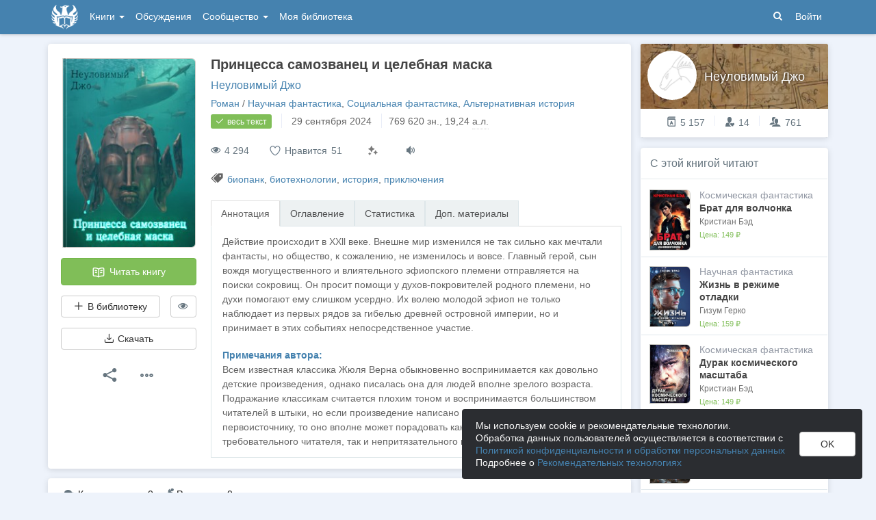

--- FILE ---
content_type: text/html; charset=utf-8
request_url: https://author.today/work/306755
body_size: 24200
content:

<!DOCTYPE html>
<html lang="ru">
<head>
    <meta http-equiv="content-type" content="text/html; charset=utf-8" />
<meta http-equiv="X-UA-Compatible" content="IE=edge" />
<meta http-equiv="cleartype" content="on" />
    <meta name="viewport" content="width=970" />
    <meta name="MobileOptimized" content="970" />

<link rel="apple-touch-icon" sizes="57x57" href="https://author.today/dist/favicons/apple-touch-icon-57x57.png?v=5A5932gWQQ" />
<link rel="apple-touch-icon" sizes="60x60" href="https://author.today/dist/favicons/apple-touch-icon-60x60.png?v=5A5932gWQQ" />
<link rel="apple-touch-icon" sizes="72x72" href="https://author.today/dist/favicons/apple-touch-icon-72x72.png?v=5A5932gWQQ" />
<link rel="apple-touch-icon" sizes="76x76" href="https://author.today/dist/favicons/apple-touch-icon-76x76.png?v=5A5932gWQQ" />
<link rel="apple-touch-icon" sizes="114x114" href="https://author.today/dist/favicons/apple-touch-icon-114x114.png?v=5A5932gWQQ" />
<link rel="apple-touch-icon" sizes="120x120" href="https://author.today/dist/favicons/apple-touch-icon-120x120.png?v=5A5932gWQQ" />
<link rel="apple-touch-icon" sizes="144x144" href="https://author.today/dist/favicons/apple-touch-icon-144x144.png?v=5A5932gWQQ" />
<link rel="apple-touch-icon" sizes="152x152" href="https://author.today/dist/favicons/apple-touch-icon-152x152.png?v=5A5932gWQQ" />
<link rel="apple-touch-icon" sizes="180x180" href="https://author.today/dist/favicons/apple-touch-icon-180x180.png?v=5A5932gWQQ" />
<link rel="icon" type="image/png" href="https://author.today/dist/favicons/favicon-32x32.png?v=5A5932gWQQ" sizes="32x32" />
<link rel="icon" type="image/png" href="https://author.today/dist/favicons/android-chrome-192x192.png?v=5A5932gWQQ" sizes="192x192" />
<link rel="icon" type="image/png" href="https://author.today/dist/favicons/favicon-96x96.png?v=5A5932gWQQ" sizes="96x96" />
<link rel="icon" type="image/png" href="https://author.today/dist/favicons/favicon-16x16.png?v=5A5932gWQQ" sizes="16x16" />
<link rel="manifest" href="https://author.today/manifest.json?v=fgCg5464gvA" crossorigin="use-credentials" />
<link rel="shortcut icon" href="https://author.today/favicon.ico?v=5A5932gWQQ" />
<meta name="msapplication-TileColor" content="#4582af" />
<meta name="msapplication-TileImage" content="https://author.today/dist/favicons/mstile-144x144.png?v=5A5932gWQQ" />
<meta name="msapplication-config" content="https://author.today/browserconfig.xml?v=5A5932gWQQ" />
<meta name="application-name" content="Author.Today" />
<meta name="theme-color" content="#ffffff" />
<meta name="apple-mobile-web-app-capable" content="yes">
<meta name="mobile-web-app-capable" content="yes">

<meta name="google-site-verification" content="Neu3v4KmOmptNPEzUGugYoFfK0ZjLDGVgiuGVvXk8g8" />
<meta name="yandex-verification" content="46659a60443d7e03" />
<meta name="w1-verification" content="155858942744" />
<meta property="fb:app_id" content="1715794658652502" />

<!-- WEB10 27.01.2026 7:30:10 -->

    <script type="text/javascript">(window.Image ? (new Image()) : document.createElement('img')).src = 'https://vk.ru/rtrg?p=VK-RTRG-120420-dQOLo';</script>

    <meta http-equiv="x-pjax-version" content="default-layout" />

    <title>Принцесса самозванец и целебная маска - Неуловимый Джо - читать книгу в онлайн-библиотеке / Опубликовано: 1 ноя. 2023 в 13:56</title>

    
    <link rel="image_src" href="https://cm.author.today/content/2023/11/01/d277db4d650b492a996594fdcaf5a9bb.jpg?format=webp">
    <meta property="og:type" content="book" />
    <meta property="og:image" content="https://cm.author.today/content/2023/11/01/d277db4d650b492a996594fdcaf5a9bb.jpg?format=webp" />
    <meta property="og:url" content="https://author.today/work/306755" />
    <meta property="og:title" content="Принцесса самозванец и целебная маска - Неуловимый Джо" />
    <meta property="og:site_name" content="Author.Today" />
    <meta property="og:description" content="Действие происходит в XXll веке. Внешне мир изменился не так сильно как мечтали фантасты, но общество, к сожалению, не изменилось и вовсе. Главный герой, сын вождя могущественного и влиятельного эфиопского племени отправляется на поиски сокровищ...." />
    <meta property="og:updated_time" content="2024-04-30T13:44:58.2600000Z" />
    <meta property="article:published_time" content="2024-04-30T13:44:58.2600000Z" />

    <meta name="description" content="Книга Принцесса самозванец и целебная маска, жанр: Научная фантастика, автор: Неуловимый Джо, опубликовано: 1 ноя. 2023 в 13:56. Читайте Принцесса самозванец и целебная маска в нашей онлайн библиотеке современной литературы с телефона или компьютера." />
    <link rel="canonical" href="https://author.today/work/306755" />
    <style>
        #chatra:not(.chatra--expanded) {
            visibility: hidden !important;
            opacity: 0 !important;
            pointer-events: none;
        }
    </style>

    <link id="dynamicCss" rel="fake" />
<script src="/distCommon/vendor/lazysizes/js/lazysizes.min.js" async></script>
<link href="/dist/css/slick?v=gRoGrwglYjZ4hGtH1z3Eww-Kl_uTaztpleDvVKiUZK81" rel="stylesheet"/>

<link href="/dist/css/custom?v=97yLYol1x__TBYrQSK_bGnPlNObH3_cosAlgiASeHR01" rel="stylesheet"/>

<link href="/dist/css/app?v=dYSABacEpLr9SHT_-wXaGXberKESqajmSXFHwYGvhRk1" rel="stylesheet"/>

<link href="/dist/css/photoswipe?v=bDj_Z4D7J4Oi16dqc8vU5TP1yhN3Ha7ggLrA8ISBE741" rel="stylesheet"/>

<link href="/dist/css/tippy?v=IvAhcT8F-Y4ez_nmUVgp5NSYofD_-F6fiOb_FgVEwek1" rel="stylesheet"/>


</head>
<body class="layout-fixed layout-boxed new-year-layout">
    




<header class="topnavbar-wrapper navbar-fixed-top  ">


    <div class="wrapper">
        <nav class="navbar topnavbar">
            <div class="navbar-header">
                    <a href="/" class="navbar-brand">
                        <div class="brand-logo">
                            <span class="brand-logo-img"></span>
                        </div>
                    </a>


            </div>
            <div id="navbar" class="navbar-collapse collapse">
                <ul class="nav navbar-nav ">
                    <li class="dropdown dropdown-list">
                        <a data-toggle="dropdown" data-hover="dropdown" data-close-others="true" href="javascript:;">
                            Книги <span class="caret"></span>
                        </a>
                        <div class="dropdown-menu works-dropdown">
                            <div class="row">
                                <div class="col-xs-4">
                                    <p class="text-uppercase text-muted pl-lg">
                                        <i class="icon-2-open-book icon-v-sub"></i> Электронные книги
                                    </p>
                                    <ul class="nav-list list-unstyled">
                                        <li>
                                            <a href="/work/genre/all/ebook?sorting=recent">
                                                <span><i class="icon-fire"></i> Новинки</span>
                                            </a>
                                        </li>
                                        <li>
                                            <a href="/work/discounts?format=ebook">
                                                <span><i class="icon-2-percent"></i> Скидки</span>
                                            </a>
                                        </li>
                                        <li>
                                            <a href="/work/recommended?format=ebook">
                                                <span><i class="icon-star"></i> Рекомендуемое</span>
                                            </a>
                                        </li>
                                        <li>
                                            <a href="/work/genre/all/ebook">
                                                <span>Все книги</span>
                                            </a>
                                        </li>
                                    </ul>
                                    <p class="text-uppercase text-muted pl-lg mt-lg">
                                        <i class="icon-2-headphones text-primary"></i> Аудиокниги
                                    </p>
                                    <ul class="nav-list list-unstyled">
                                        <li>
                                            <a href="/what-to-listen-to">
                                                <span>Что послушать?</span>
                                            </a>
                                        </li>
                                        <li>
                                            <a href="/work/genre/all/audiobook?sorting=recent">
                                                <span><i class="icon-fire"></i> Новинки</span>
                                            </a>
                                        </li>
                                        <li>
                                            <a href="/work/discounts?format=audiobook">
                                                <span><i class="icon-2-percent"></i> Скидки</span>
                                            </a>
                                        </li>
                                        <li>
                                            <a href="/work/genre/all/audiobook">
                                                <span>Все аудиокниги</span>
                                            </a>
                                        </li>
                                    </ul>
                                    <ul class="nav-list list-unstyled mt-lg">
                                        <li>
                                            <a href="/collections">
                                                <span><i class="icon-2-collection"></i> Подборки</span>
                                            </a>
                                        </li>
                                        <li>
                                            <a href="/u/at_collections/collections">
                                                <span>
                                                    <i class="icon-2-collection"></i>
                                                    Подборки АТ
                                                </span>
                                            </a>
                                        </li>
                                    </ul>
                                </div>
                                <div class="col-xs-8">
                                    <div class="pb pl-lg">
                                        <span class="text-uppercase text-muted ">Жанры</span>
                                        <span class="ml"><a href="/work/genres">полный список</a></span>
                                    </div>

                                    <ul class="nav-list nav-two-col list-unstyled">
                                        <li><a href="/work/genre/sci-fi"><span>Фантастика</span></a></li>
                                        <li><a href="/work/genre/fantasy"><span>Фэнтези</span></a></li>
                                        <li><a href="/work/genre/popadantsy"><span>Попаданцы</span></a></li>
                                        <li><a href="/work/genre/romance"><span>Любовные романы</span></a></li>
                                        <li><a href="/work/genre/sf-history"><span>Альтернативная история</span></a></li>
                                        <li><a href="/work/genre/litrpg"><span>ЛитРПГ</span></a></li>
                                        <li><a href="/work/genre/action"><span>Боевик</span></a></li>
                                        <li><a href="/work/genre/fanfiction"><span>Фанфик</span></a></li>
                                        <li><a href="/work/genre/detective"><span>Детектив</span></a></li>
                                        <li><a href="/work/genre/historical-fiction"><span>Историческая проза</span></a></li>
                                        <li><a href="/work/genre/teen-prose"><span>Подростковая проза</span></a></li>
                                        <li><a href="/work/genre/poetry"><span>Поэзия</span></a></li>
                                        <li><a href="/work/genre/adventure"><span>Приключения</span></a></li>
                                        <li><a href="/work/genre/modern-prose"><span>Современная проза</span></a></li>
                                        <li><a href="/work/genre/thriller"><span>Триллер</span></a></li>
                                        <li><a href="/work/genre/horror"><span>Ужасы</span></a></li>
                                        <li><a href="/work/genre/humor"><span>Юмор</span></a></li>
                                    </ul>
                                </div>
                            </div>
                        </div>
                    </li>
                    <li>
                        <a href="/discussions">Обсуждения</a>
                    </li>
                    <li class="dropdown dropdown-list">
                        <a data-toggle="dropdown" data-hover="dropdown" data-close-others="true" href="javascript:;">
                            Сообщество <span class="caret"></span>
                        </a>
                        <ul class="dropdown-menu dropdown-menu-center dropdown-menu-links">
                            <li>
                                <a href="/contests"><i class="icon-trophy"></i> Конкурсы </a>
                            </li>
                            <li>
                                <a href="/litmobs"><i class="icon-3-litmob"></i> Литмобы</a>
                            </li>
                            <li>
                                <a href="/arts"><i class="icon-picture-o2"></i> Иллюстрации</a>
                            </li>
                            <li class="divider"></li>
                            <li class="dropdown-header">ТОП</li>
                            <li>
                                <a href="/top/writers"><i class="icon-author-rating text-bold"></i> Авторов </a>
                            </li>
                            <li>
                                <a href="/top/users"><i class="icon-crown-o"></i> Пользователей </a>
                            </li>
                        </ul>
                    </li>
                        <li><a href="/home/library">Моя библиотека</a></li>
                                            <li class="visible-xs ml-hidden"><a href="/home/switch-view"><i class="icon-mobile"></i> Мобильная версия</a></li>
                </ul>

            </div>
            <ul id="navbar-right" class="nav navbar-nav navbar-right">
                <li class="nav-icon">
                    <a data-search-open="">
                        <i class="icon-search"></i>
                    </a>
                </li>
                    <li><a href="#" onclick="app.showLoginModal();">Войти</a></li>
            </ul>

            <form role="search" action="/search" class="navbar-form">
                <div class="form-group has-feedback">
                    <input type="text" placeholder="Найти автора, книгу, пост или арт..." name="q" class="form-control">
                    <div data-search-dismiss="" class="icon-cross form-control-feedback"></div>
                </div>
                <span class="search-icon">
                    <button type="submit" class="nav-search" tabindex="0"><i class="icon-search"></i></button>
                </span>
                <button type="submit" class="hidden btn btn-default">Искать</button>
            </form>
        </nav>
    </div>
</header>

<form action="/account/logoff" method="post" id="logoffForm" class="hidden">
    <input name="__RequestVerificationToken" type="hidden" value="XfWwBJuiB5s6dnVUDHlAA3HdrODoZvh9WpprD6wA9l_QhtDRbaq9nUxcI-Jlpkq1mO87TYf7f7oI3eLwvwfs2MmHw6s1" />
</form>
    <div class="wrapper">
        <script src="https://www.gstatic.com/firebasejs/10.13/firebase-app-compat.js"></script>
<script src="https://www.gstatic.com/firebasejs/10.13/firebase-messaging-compat.js"></script>
        <script src="/dist/js/bundle?v=suLiyv_BBeUSrFkM2YTVV0SwkGtC0pR4VoIVww43VAo1"></script>

        


<script>
    AmCharts_path = "/dist/vendor/amcharts/";

    app.setOptions({
        isAuthenticated: false,
        emailConfirmed: false,
        rootUrl: "/",
        userId: null,
        prodEnv: true,
        yaCounterId: 35844850,
        yaKassaBlocked: false,
        isApp: false,
        statsApiUrl: "https://author.today/st/v1/"
    });
</script>


        <script>
            app["yaProfileCounterId"] = 93306286;
        </script>


        <div id="pjax-container">
            <section class="content">
                


                <modal-dialog></modal-dialog>
                <script src="/dist/js/photoswipe?v=0fxjWTB5rMVumuYEDhqW_i7zBBWUEapOD4Pr76RgwmI1"></script>

                




<div class="book-page inner-content">
    <div class="row">
        <div class="col-xs-9">
            <div class="panel book-panel" itemscope itemtype="http://schema.org/Book">
                <div class="panel-body">
                    <script type="application/ld+json">{
  "bookFormat": 0,
  "author": {
    "name": "Неуловимый Джо",
    "url": "https://author.today/u/elusivethejoe/works",
    "@context": "http://schema.org",
    "@type": "Person"
  },
  "dateModified": "2024-04-30T13:44:58.26Z",
  "datePublished": "2023-11-01T13:56:39.947Z",
  "description": "Действие происходит в XXll веке. Внешне мир изменился не так сильно как мечтали фантасты, но общество, к сожалению, не изменилось и вовсе. Главный герой, сын вождя могущественного и влиятельного эфиопского племени отправляется на поиски сокровищ. Он просит помощи у духов-покровителей родного племени, но духи помогают ему слишком усердно. Их волею молодой эфиоп не только наблюдает из первых рядов за гибелью древней островной империи, но и принимает в этих событиях непосредственное участие.",
  "image": "https://cm.author.today/content/2023/11/01/d277db4d650b492a996594fdcaf5a9bb.jpg?format=webp",
  "name": "Принцесса самозванец и целебная маска - Неуловимый Джо",
  "url": "https://author.today/work/306755",
  "@context": "http://schema.org",
  "@type": "Book"
}</script>
                    






<div class="clearfix">
    <div class="book-action-panel">
        <div class="book-cover">
            <div class="book-cover-content" image-zoom>
                                    <img class="cover-image" data-height=285 data-width=200 src="https://cm.author.today/content/2023/11/01/d277db4d650b492a996594fdcaf5a9bb.jpg" alt="Обложка произведения Принцесса самозванец и целебная маска" />
            </div>
        </div>
        
        <a href="/reader/306755" class="btn btn-block btn-success btn-read-book mt-lg" onclick="try { AppUtils.Metrika.reachGoal('goToReader', { from: 'WorkPage' }) } catch (ex) { }; return true;">
            <i class="icon-2-open-book"></i> Читать книгу
        </a>
        <noindex>
            <div class="row mt-lg">
                <div class="col-sm-9">
                    <library-button params="{workId: 306755, format: 'EBook', state: 'None'}"></library-button>
                </div>
                <div class="col-sm-3">

                    <hide-button params='{"workId":306755,"isDisliked":false,"isSeriesHidden":false,"seriesId":null,"seriesTitle":null,"hiddenAuthorIds":[],"authors":{"1795671":"Неуловимый Джо"}}'></hide-button>
                </div>
            </div>
        </noindex>
            <div class="">
                <buy-button params='{"price":null,"workId":306755,"workStatus":"Free","workTitle":"Принцесса самозванец и целебная маска","downloadText":"Скачивать могут только зарегистрированные пользователи","discount":null,"freezed":false,"rewardsEnabled":false,"coverUrl":"https://cm.author.today/content/2023/11/01/d277db4d650b492a996594fdcaf5a9bb.jpg?width=153&height=200&rmode=max&format=webp","discountEnd":"","allowDownloads":true,"visible":false,"disabled":false,"fB2FileMaxSize":0,"saveCard":null,"balance":null,"isPurchased":false,"giftsEnabled":false,"disabledPayMethods":["PayPal","WebMoney","PayBox","QiwiWallet","TinkoffFast","TinkoffCard","YaKassa"],"paySelectionMin":100.0,"paySelectionCommission":6.0,"cloudPaymentsCommission":5.0,"cloudPaymentsMin":150.0,"payAnyWayCommission":6.0,"payAnyWayMin":110.0,"robokassa2Commission":8.0}'></buy-button>
            </div>


            <div class="dropdown mt-lg">

                <div id="spinner" class="spinner-clock" style="display: none">
                    <div class="la-timer la-dark">
                        <div></div>
                    </div>
                </div>

                <button data-toggle="dropdown" class="btn btn-default btn-block" id="btn-download">
                    <i class="icon-download"></i> Скачать
                </button>

                <ul class="dropdown-menu dropdown-menu-links" aria-labelledby="Скачать книгу">

                        <li style="padding: 10px">Скачивать могут только зарегистрированные пользователи</li>
                </ul>
            </div>


        <div class="mt-lg text-center">
            <div class="btn-group">
                <button type="button" class="btn btn-default btn-lg-icon dropdown-toggle hint-top"
                        data-hint="Поделиться"
                        data-toggle="dropdown">
                    <i class="icon-share text-dark"></i>
                </button>
                <ul class="dropdown-menu" role="menu">
                    <li>
                        <a class="sharer" data-sharer="vk" data-url="https://author.today/work/306755"
                           data-title="Принцесса самозванец и целебная маска"
                           data-image="https://cm.author.today/content/2023/11/01/d277db4d650b492a996594fdcaf5a9bb.jpg?format=webp"
                           data-caption="Действие происходит в XXll веке. Внешне мир изменился не так сильно как мечтали фантасты, но общество, к сожалению, не изменилось и вовсе. Главный герой, сын вождя могущественного и влиятельного...">
                            <i class="icon-vk colored-icon-vk icon-fw"></i> Вконтакте
                        </a>
                    </li>
                    <li>
                        <a class="sharer" data-sharer="telegram" data-url="https://author.today/work/306755" data-title="Принцесса самозванец и целебная маска">
                            <i class="icon-telegram colored-icon colored-icon-telegram icon-fw"></i> Telegram
                        </a>
                    </li>
                </ul>
            </div>
            <div class="btn-group ml">
                <button type="button" class="btn btn-default btn-lg-icon dropdown-toggle"
                        data-toggle="dropdown">
                    <i class="icon-ellipsis text-dark"></i>
                </button>
                <ul class="dropdown-menu dropdown-menu-center" role="menu">
                    <li>
                        <a onclick="AppComponents.FeedbackForm.show(306755, 'Work', '/work/306755')" class="pl">
                            <i class="icon-exclamation-triangle mr-sm"></i> Пожаловаться
                        </a>
                    </li>
                                                                            </ul>
            </div>
        </div>
    </div>
    <div class="book-meta-panel">
        <h1 class="book-title" itemprop="name">
            Принцесса самозванец и целебная маска
        </h1>
        <div class="book-authors">
                <span itemprop="author" itemscope itemtype="http://schema.org/Person">
                    <meta itemprop="name" content="Неуловимый Джо">
                    <a href="/u/elusivethejoe/works">Неуловимый Джо</a>                </span>
        </div>
        <div>
            <div data-pjax class="book-genres"><noindex><a href="/work/genre/all/any/novel">Роман</a> / <a href="/work/genre/science-fiction">Научная фантастика</a>, <a href="/work/genre/sf-social">Социальная фантастика</a>, <a href="/work/genre/sf-history">Альтернативная история</a></noindex></div>
            <div>
                    <span class="label label-success">
                        <i class="icon-check book-status-icon"></i> весь текст
                    </span>
                    <span class="stats-sep"></span>
                    <span><span class="hint-top" data-format="calendar-short" data-hint="Весь текст опубликован " data-time="2024-09-29T21:47:05.9970000Z"></span></span>
                <span class="stats-sep"></span><span class="hint-top" data-hint="Размер, кол-во знаков с пробелами">769 620 <noindex>зн.</noindex></span>, 19,24 <abbr class="hint-top" data-hint="Авторский лист - 40 000 печатных знаков">а.л.</abbr>
            </div>



            <div style="margin-top: 3px">
                            </div>
        </div>
        


        <div class="book-stats">

            <span data-hint="Просмотры · 4 294" class="hint-top-right"><i class="icon-eye"></i> 4 294</span>


            <!-- ko component: { name: 'like-button', params: {targetId: 306755, likeCount: 51, type: 'Work', disabled: true, voteId: null} } -->
            <!-- /ko -->


            <mark-button params='{"workId":306755,"workMarks":null,"allMarks":[{"enumValue":"Perfect","title":"Превосходно","code":"1f48e"},{"enumValue":"Waiting","title":"Жду продолжения","code":"1f551"},{"enumValue":"ImpossibleToPutDown","title":"Не оторваться","code":"1f680"},{"enumValue":"Boring","title":"Скучно","code":"1f634"},{"enumValue":"Funny","title":"Весело","code":"1f606"},{"enumValue":"Sadly","title":"Грустно","code":"1f622"},{"enumValue":"Cute","title":"Очень мило","code":"1f970"},{"enumValue":"Wisely","title":"Заставляет задуматься","code":"1f989"},{"enumValue":"Facepalm","title":"Фейспалм","code":"1f926"},{"enumValue":"DoNotRecommend","title":"Не рекомендую","code":"1f44e"},{"enumValue":"Obscene","title":"Слов нет, цензурных","code":"1f92c"},{"enumValue":"Unclear","title":"Сложно оценить","code":"1f914"}],"disabled":true,"disabledBtnTitle":"Реакции доступны только зарегистрированным пользователям"}'></mark-button>
                            <span class="hint-top" data-hint="Доступно прослушивание в приложении на Android (TTS)">
                    <a href="/pages/android" target="_blank" class="book-enable-tts">
                        <i class="icon-volume"></i>
                    </a>
                </span>
            


        </div>

            <div class="mt mb-v-lg">
                <span class="tags"><i class="icon-tags"></i> <a data-pjax="" href="/work/tag/%d0%b1%d0%b8%d0%be%d0%bf%d0%b0%d0%bd%d0%ba" title="биопанк">биопанк</a>, <a data-pjax="" href="/work/tag/%d0%b1%d0%b8%d0%be%d1%82%d0%b5%d1%85%d0%bd%d0%be%d0%bb%d0%be%d0%b3%d0%b8%d0%b8" title="биотехнологии">биотехнологии</a>, <a data-pjax="" href="/work/tag/%d0%b8%d1%81%d1%82%d0%be%d1%80%d0%b8%d1%8f" title="история">история</a>, <a data-pjax="" href="/work/tag/%d0%bf%d1%80%d0%b8%d0%ba%d0%bb%d1%8e%d1%87%d0%b5%d0%bd%d0%b8%d1%8f" title="приключения">приключения</a></span>
            </div>

        


<div class="mt-v-lg">
    <ul class="nav nav-tabs">
        <li class="active"><a href="#tab-annotation" data-toggle="tab">Аннотация</a></li>
            <li><a href="#tab-chapters" data-toggle="tab">Оглавление</a></li>
        <li><a data-bind="click: showStatsTab.bind($data, 'False')" id="href-tab-stats" href="#tab-stats">Статистика</a></li>
            <li><a data-bind="click: showMaterialsTab" id="href-tab-maretials" href="#tab-maretials">Доп. материалы</a></li>
            </ul>
    <div class="tab-content book-tab-content">
        <div class="tab-pane fade active in" id="tab-annotation">
            <div class="annotation" itemprop="description" data-bind="read-more: {collapsedHeight: 355}">
                <div class="rich-content rich-text-content">
Действие происходит в XXll веке. Внешне мир изменился не так сильно как мечтали фантасты, но общество, к сожалению, не изменилось и вовсе. Главный герой, сын вождя могущественного и влиятельного эфиопского племени отправляется на поиски сокровищ. Он просит помощи у духов-покровителей родного племени, но духи помогают ему слишком усердно. Их волею молодой эфиоп не только наблюдает из первых рядов за гибелью древней островной империи, но и принимает в этих событиях непосредственное участие.                </div>
                    <div class="rich-content rich-text-content mt-lg">
                        <p class="text-bold text-primary mb0">Примечания автора:</p>
                        Всем известная классика Жюля Верна обыкновенно воспринимается как довольно детские произведения, однако писалась она для людей вполне зрелого возраста. Подражание классикам считается плохим тоном и воспринимается большинством читателей в штыки, но если произведение написано добросовестно, с уважением к первоисточнику, то оно вполне может порадовать как искушённого и требовательного читателя, так и непритязательного искателя книжных приключений.
                    </div>
            </div>
        </div>
            <div class="tab-pane fade" id="tab-chapters">
                <ul class="list-unstyled table-of-content">
                        <li>
                                <a href="/reader/306755/2791812"
                                   rel="nofollow">Глава 1 Неначатое дело</a>
                                                            <span class="chapter-publish-time"><span class="hint-top-right" data-format="calendar-xs" data-hint="Время публикации: " data-time="2023-11-01T13:56:06.0070000Z"></span></span>
                        </li>
                        <li>
                                <a href="/reader/306755/2791854"
                                   rel="nofollow">Глава 2 Совсем другое дело</a>
                                                            <span class="chapter-publish-time"><span class="hint-top-right" data-format="calendar-xs" data-hint="Время публикации: " data-time="2023-11-01T13:56:09.4570000Z"></span></span>
                        </li>
                        <li>
                                <a href="/reader/306755/2791893"
                                   rel="nofollow">Глава 3 Mobilis in periculo</a>
                                                            <span class="chapter-publish-time"><span class="hint-top-right" data-format="calendar-xs" data-hint="Время публикации: " data-time="2023-11-01T13:56:10.9130000Z"></span></span>
                        </li>
                        <li>
                                <a href="/reader/306755/2795071"
                                   rel="nofollow">Глава 4 Тысяча двести семь лье под водой</a>
                                                            <span class="chapter-publish-time"><span class="hint-top-right" data-format="calendar-xs" data-hint="Время публикации: " data-time="2023-11-02T20:37:00.6370000Z"></span></span>
                        </li>
                        <li>
                                <a href="/reader/306755/2796530"
                                   rel="nofollow">Глава 5 Инглиш, Джонни Инглиш</a>
                                                            <span class="chapter-publish-time"><span class="hint-top-right" data-format="calendar-xs" data-hint="Время публикации: " data-time="2023-11-03T14:47:32.4200000Z"></span></span>
                        </li>
                        <li>
                                <a href="/reader/306755/2799679"
                                   rel="nofollow">Глава 6 Откуда берутся эльфийки</a>
                                                            <span class="chapter-publish-time"><span class="hint-top-right" data-format="calendar-xs" data-hint="Время публикации: " data-time="2023-11-05T09:33:32.8130000Z"></span></span>
                        </li>
                        <li>
                                <a href="/reader/306755/2803016"
                                   rel="nofollow">Глава 7 Бунт</a>
                                                            <span class="chapter-publish-time"><span class="hint-top-right" data-format="calendar-xs" data-hint="Время публикации: " data-time="2023-11-06T17:05:54.8100000Z"></span></span>
                        </li>
                        <li>
                                <a href="/reader/306755/2804888"
                                   rel="nofollow">Глава 8 Англы против Саксов</a>
                                                            <span class="chapter-publish-time"><span class="hint-top-right" data-format="calendar-xs" data-hint="Время публикации: " data-time="2023-11-07T13:43:20.4370000Z"></span></span>
                        </li>
                        <li>
                                <a href="/reader/306755/2807136"
                                   rel="nofollow">Глава 9 Между молотом и наковальней</a>
                                                            <span class="chapter-publish-time"><span class="hint-top-right" data-format="calendar-xs" data-hint="Время публикации: " data-time="2023-11-08T12:44:08.0500000Z"></span></span>
                        </li>
                        <li>
                                <a href="/reader/306755/2815610"
                                   rel="nofollow">Глава 10 Гостья</a>
                                                            <span class="chapter-publish-time"><span class="hint-top-right" data-format="calendar-xs" data-hint="Время публикации: " data-time="2023-11-12T12:01:09.9970000Z"></span></span>
                        </li>
                        <li>
                                <a href="/reader/306755/2821174"
                                   rel="nofollow">Глава 11 Сыны Матери Гидры</a>
                                                            <span class="chapter-publish-time"><span class="hint-top-right" data-format="calendar-xs" data-hint="Время публикации: " data-time="2023-11-14T14:23:53.8470000Z"></span></span>
                        </li>
                        <li>
                                <a href="/reader/306755/2831504"
                                   rel="nofollow">Глава 12 Захват в осаде.</a>
                                                            <span class="chapter-publish-time"><span class="hint-top-right" data-format="calendar-xs" data-hint="Время публикации: " data-time="2023-11-19T12:11:06.5370000Z"></span></span>
                        </li>
                        <li>
                                <a href="/reader/306755/2842544"
                                   rel="nofollow">Глава 13 Возмездие из ниоткуда</a>
                                                            <span class="chapter-publish-time"><span class="hint-top-right" data-format="calendar-xs" data-hint="Время публикации: " data-time="2023-11-22T20:57:33.8900000Z"></span></span>
                        </li>
                        <li>
                                <a href="/reader/306755/2844381"
                                   rel="nofollow">Глава 14 Духи всегда платят по счетам.</a>
                                                            <span class="chapter-publish-time"><span class="hint-top-right" data-format="calendar-xs" data-hint="Время публикации: " data-time="2023-11-23T18:12:42.4670000Z"></span></span>
                        </li>
                        <li>
                                <a href="/reader/306755/2847196"
                                   rel="nofollow">Глава 15 Тайна Нимхэ</a>
                                                            <span class="chapter-publish-time"><span class="hint-top-right" data-format="calendar-xs" data-hint="Время публикации: " data-time="2023-11-25T08:06:32.9370000Z"></span></span>
                        </li>
                        <li>
                                <a href="/reader/306755/2847252"
                                   rel="nofollow">Глава 16  Посиделки с Океаном</a>
                                                            <span class="chapter-publish-time"><span class="hint-top-right" data-format="calendar-xs" data-hint="Время публикации: " data-time="2023-11-25T08:32:20.6270000Z"></span></span>
                        </li>
                        <li>
                                <a href="/reader/306755/2847281"
                                   rel="nofollow">Глава 17 Возвращение блудного эльфа.</a>
                                                            <span class="chapter-publish-time"><span class="hint-top-right" data-format="calendar-xs" data-hint="Время публикации: " data-time="2023-11-25T08:57:33.2770000Z"></span></span>
                        </li>
                        <li>
                                <a href="/reader/306755/2847298"
                                   rel="nofollow">Глава 18 Лицом к лицу</a>
                                                            <span class="chapter-publish-time"><span class="hint-top-right" data-format="calendar-xs" data-hint="Время публикации: " data-time="2023-11-25T09:18:49.5970000Z"></span></span>
                        </li>
                        <li>
                                <a href="/reader/306755/2847320"
                                   rel="nofollow">Глава 19 Капитанский экзамен</a>
                                                            <span class="chapter-publish-time"><span class="hint-top-right" data-format="calendar-xs" data-hint="Время публикации: " data-time="2023-11-25T09:47:08.7200000Z"></span></span>
                        </li>
                        <li>
                                <a href="/reader/306755/2874467"
                                   rel="nofollow">Глава 20 Рефлексирующие мародёры</a>
                                                            <span class="chapter-publish-time"><span class="hint-top-right" data-format="calendar-xs" data-hint="Время публикации: " data-time="2023-12-07T22:45:10.8370000Z"></span></span>
                        </li>
                        <li>
                                <a href="/reader/306755/2876559"
                                   rel="nofollow">Глава 21 Ни дня без интриги</a>
                                                            <span class="chapter-publish-time"><span class="hint-top-right" data-format="calendar-xs" data-hint="Время публикации: " data-time="2023-12-08T22:14:58.3970000Z"></span></span>
                        </li>
                        <li>
                                <a href="/reader/306755/2877830"
                                   rel="nofollow">Глава 22 Кто нашел друга, тот нашел клад</a>
                                                            <span class="chapter-publish-time"><span class="hint-top-right" data-format="calendar-xs" data-hint="Время публикации: " data-time="2023-12-09T15:52:33.0130000Z"></span></span>
                        </li>
                        <li>
                                <a href="/reader/306755/2878733"
                                   rel="nofollow">Глава 23 Вперёд и вниз</a>
                                                            <span class="chapter-publish-time"><span class="hint-top-right" data-format="calendar-xs" data-hint="Время публикации: " data-time="2023-12-11T15:01:18.7700000Z"></span></span>
                        </li>
                        <li>
                                <a href="/reader/306755/2883706"
                                   rel="nofollow">Глава 24 Подводные камни</a>
                                                            <span class="chapter-publish-time"><span class="hint-top-right" data-format="calendar-xs" data-hint="Время публикации: " data-time="2023-12-13T16:32:12.9900000Z"></span></span>
                        </li>
                        <li>
                                <a href="/reader/306755/2883708"
                                   rel="nofollow">Глава 25 Эффект ночной бабочки</a>
                                                            <span class="chapter-publish-time"><span class="hint-top-right" data-format="calendar-xs" data-hint="Время публикации: " data-time="2023-12-12T10:24:19.8530000Z"></span></span>
                        </li>
                        <li>
                                <a href="/reader/306755/2891131"
                                   rel="nofollow">Глава 26 Витальное оружие</a>
                                                            <span class="chapter-publish-time"><span class="hint-top-right" data-format="calendar-xs" data-hint="Время публикации: " data-time="2023-12-25T15:56:32.2370000Z"></span></span>
                        </li>
                        <li>
                                <a href="/reader/306755/2891161"
                                   rel="nofollow">Глава 27 Ангелы</a>
                                                            <span class="chapter-publish-time"><span class="hint-top-right" data-format="calendar-xs" data-hint="Время публикации: " data-time="2023-12-25T15:56:38.0270000Z"></span></span>
                        </li>
                        <li>
                                <a href="/reader/306755/2895598"
                                   rel="nofollow">Глава 28 Витальное оружие. Часть вторая</a>
                                                            <span class="chapter-publish-time"><span class="hint-top-right" data-format="calendar-xs" data-hint="Время публикации: " data-time="2024-01-16T09:38:27.3630000Z"></span></span>
                        </li>
                        <li>
                                <a href="/reader/306755/2899161"
                                   rel="nofollow">Глава 29 Через Варшаву в Лондон.</a>
                                                            <span class="chapter-publish-time"><span class="hint-top-right" data-format="calendar-xs" data-hint="Время публикации: " data-time="2024-01-17T10:38:41.3000000Z"></span></span>
                        </li>
                        <li>
                                <a href="/reader/306755/2902173"
                                   rel="nofollow">Глава 30 Эльф в клетке</a>
                                                            <span class="chapter-publish-time"><span class="hint-top-right" data-format="calendar-xs" data-hint="Время публикации: " data-time="2024-01-24T09:10:05.1470000Z"></span></span>
                        </li>
                        <li>
                                <a href="/reader/306755/2904120"
                                   rel="nofollow">Глава 31 Запад - дело наглое</a>
                                                            <span class="chapter-publish-time"><span class="hint-top-right" data-format="calendar-xs" data-hint="Время публикации: " data-time="2024-01-24T09:10:06.8270000Z"></span></span>
                        </li>
                        <li>
                                <a href="/reader/306755/2909064"
                                   rel="nofollow">Глава 32 Платоновы тела.</a>
                                                            <span class="chapter-publish-time"><span class="hint-top-right" data-format="calendar-xs" data-hint="Время публикации: " data-time="2024-01-24T09:10:08.3070000Z"></span></span>
                        </li>
                        <li>
                                <a href="/reader/306755/2913442"
                                   rel="nofollow">Глава 33 Славная контрреволюция</a>
                                                            <span class="chapter-publish-time"><span class="hint-top-right" data-format="calendar-xs" data-hint="Время публикации: " data-time="2024-01-24T09:10:09.6830000Z"></span></span>
                        </li>
                        <li>
                                <a href="/reader/306755/3184058"
                                   rel="nofollow">Глава 34 Славная контрреволюция часть 2</a>
                                                            <span class="chapter-publish-time"><span class="hint-top-right" data-format="calendar-xs" data-hint="Время публикации: " data-time="2024-04-30T13:43:43.5970000Z"></span></span>
                        </li>
                        <li>
                                <a href="/reader/306755/3184091"
                                   rel="nofollow">Глава 35 Пылкие речи</a>
                                                            <span class="chapter-publish-time"><span class="hint-top-right" data-format="calendar-xs" data-hint="Время публикации: " data-time="2024-04-30T13:44:20.9500000Z"></span></span>
                        </li>
                        <li>
                                <a href="/reader/306755/3184097"
                                   rel="nofollow">Глава 36 Революция, сэр</a>
                                                            <span class="chapter-publish-time"><span class="hint-top-right" data-format="calendar-xs" data-hint="Время публикации: " data-time="2024-04-30T13:44:22.8430000Z"></span></span>
                        </li>
                        <li>
                                <a href="/reader/306755/3184099"
                                   rel="nofollow">Глава 37 BrEnetr</a>
                                                            <span class="chapter-publish-time"><span class="hint-top-right" data-format="calendar-xs" data-hint="Время публикации: " data-time="2024-04-30T13:44:48.5400000Z"></span></span>
                        </li>
                        <li>
                                <a href="/reader/306755/3184101"
                                   rel="nofollow">Глава 38 Weber Farmicum</a>
                                                            <span class="chapter-publish-time"><span class="hint-top-right" data-format="calendar-xs" data-hint="Время публикации: " data-time="2024-04-30T13:44:50.5070000Z"></span></span>
                        </li>
                        <li>
                                <a href="/reader/306755/3184104"
                                   rel="nofollow">Глава 39 Биологический смысл Вендетты</a>
                                                            <span class="chapter-publish-time"><span class="hint-top-right" data-format="calendar-xs" data-hint="Время публикации: " data-time="2024-04-30T13:44:52.2370000Z"></span></span>
                        </li>
                        <li>
                                <a href="/reader/306755/3184107"
                                   rel="nofollow">Глава 40 Ещё один переворот, и точно всё</a>
                                                            <span class="chapter-publish-time"><span class="hint-top-right" data-format="calendar-xs" data-hint="Время публикации: " data-time="2024-04-30T13:44:53.7330000Z"></span></span>
                        </li>
                        <li>
                                <a href="/reader/306755/3184109"
                                   rel="nofollow">Глава 41 Плейстоценовая контрреволюция</a>
                                                            <span class="chapter-publish-time"><span class="hint-top-right" data-format="calendar-xs" data-hint="Время публикации: " data-time="2024-04-30T13:44:55.5300000Z"></span></span>
                        </li>
                        <li>
                                <a href="/reader/306755/3184110"
                                   rel="nofollow">Глава 42 Традиционные перемены</a>
                                                            <span class="chapter-publish-time"><span class="hint-top-right" data-format="calendar-xs" data-hint="Время публикации: " data-time="2024-04-30T13:44:56.8730000Z"></span></span>
                        </li>
                        <li>
                                <a href="/reader/306755/3184114"
                                   rel="nofollow">Глава 43 Эльфийский Толкан</a>
                                                            <span class="chapter-publish-time"><span class="hint-top-right" data-format="calendar-xs" data-hint="Время публикации: " data-time="2024-04-30T13:44:58.2600000Z"></span></span>
                        </li>
                </ul>

            </div>
        <div class="tab-pane fade" id="tab-stats">

            <!-- ko ifnot: workStatLoaded -->
            <div class="widget-spinner">
                <div class="spinner"><div></div><div></div><div></div><div></div><div></div></div>
            </div>
            <!-- /ko -->
            <!-- ko if: workStatLoaded -->
            <div>
                    <div class="row book-details-row">
                        <div class="col-1">
                            Впервые опубликовано
                        </div>
                        <div class="col-2">
                            <span class="hint-top" data-format="calendar" data-time="2023-11-01T13:56:39.9470000Z"></span>
                        </div>
                    </div>
                <div class="row book-details-row">
                    <div class="col-1">Добавили в библиотеку</div>
                    <div class="col-2" data-bind="text: numeral(totalCount()).format('0,0')"></div>
                </div>
                <div class="row book-details-row">
                    <div class="col-1"><i class="icon-2-library-reading icon-fw"></i> Читаю / слушаю</div>
                    <div class="col-2" data-bind="text: numeral(readingCount()).format('0,0')"></div>
                </div>
                <div class="row book-details-row">
                    <div class="col-1"><i class="icon-2-clock icon-fw"></i> Отложено на потом</div>
                    <div class="col-2" data-bind="text: numeral(savedCount()).format('0,0')"></div>
                </div>
                <div class="row book-details-row">
                    <div class="col-1"><i class="icon-2-library-finished icon-fw"></i> Прочитано</div>
                    <div class="col-2" data-bind="text: numeral(finishedCount()).format('0,0')"></div>
                </div>
                <div class="row book-details-row">
                    <div class="col-1"><i class="icon-eye-slash icon-fw"></i> Не интересно</div>
                    <div class="col-2" data-bind="text: numeral(dislikedCount()).format('0,0')"></div>
                </div>
                    <div class="row book-details-row">
                        <div class="col-1">
                            Скачали
                        </div>
                        <div class="col-2">
                            43
                        </div>
                    </div>
            </div>
            <!-- /ko -->
        </div>
            <div class="tab-pane fade" id="tab-maretials">

                    <h2 class="header">Иллюстрации</h2>
                    <div id="masonry" class="book-materials">
                        <div class="picture" itemscope itemtype="http://schema.org/ImageGallery">
                            <div class="grid-sizer"></div>
                                <figure itemprop="associatedMedia" itemscope itemtype="http://schema.org/ImageObject">
                                    <a href="https://cm.author.today/content/2023/11/01/2e8f62bdf56f4722ad798f3f491516f0.png" itemprop="contentUrl" data-height="1920" data-width="1080"
                                       data-index="0">
                                        <img src="https://cm.author.today/content/2023/11/01/2e8f62bdf56f4722ad798f3f491516f0.png?width=250&amp;height=420&amp;rmode=max" itemprop="thumbnail">
                                    </a>
                                    <figcaption itemprop="caption description"></figcaption>
                                </figure>
                                <figure itemprop="associatedMedia" itemscope itemtype="http://schema.org/ImageObject">
                                    <a href="https://cm.author.today/content/2023/11/02/d538f10e64ae409a905efa11dda319a9.jpg" itemprop="contentUrl" data-height="2160" data-width="3840"
                                       data-index="1">
                                        <img src="https://cm.author.today/content/2023/11/02/d538f10e64ae409a905efa11dda319a9.jpg?width=250&amp;height=420&amp;rmode=max" itemprop="thumbnail" alt="Не судите по внешке">
                                    </a>
                                    <figcaption itemprop="caption description">Не судите по внешке</figcaption>
                                </figure>
                                <figure itemprop="associatedMedia" itemscope itemtype="http://schema.org/ImageObject">
                                    <a href="https://cm.author.today/content/2023/11/22/595543397ed64927913b41e777741fed.jpg" itemprop="contentUrl" data-height="2880" data-width="2160"
                                       data-index="2">
                                        <img src="https://cm.author.today/content/2023/11/22/595543397ed64927913b41e777741fed.jpg?width=250&amp;height=420&amp;rmode=max" itemprop="thumbnail">
                                    </a>
                                    <figcaption itemprop="caption description"></figcaption>
                                </figure>
                        </div>
                    </div>

                            </div>
            </div>
</div>


    </div>
</div>
                </div>
            </div>

            <div class="panel">
                <div class="panel-heading panel-nav">
                    <div class="nav-pills-v2">
                        <ul class="nav nav-pills pull-left ml-lg">
                            <li class="active">
                                <a href="/work/306755#comments" class="nav-link">
                                    <i class="icon-comments text-dark"></i> <span>Комментарии</span> <span class="text-muted">·</span> <span id="commentTotalCount">0</span>
                                </a>
                            </li>
                                <li>
                                    <a href="/work/306755/reviews" class="nav-link">
                                        <i class="icon-feather text-dark"></i><span>Рецензии</span> <span class="text-muted">·</span> 0
                                    </a>
                                </li>
                                                    </ul>
                    </div>
                    <div class="panel-actions">
                    </div>
                </div>
                <div class="panel-body">
                        <h2 class="header mt header-comments">
                            <span>Сортировать по     <div class="btn-group-dropdown" data-pjax>
        <a data-toggle="dropdown" class="btn-action-link text-lowercase" href="javascript:;">
            времени, по убыванию
        </a>
        <ul class="dropdown-menu" role="menu">
                <li>
                    <a href="/work/306755?sorting=recent#comments" rel="nofollow">времени, по возрастанию</a>
                </li>
                <li>
                    <a href="/work/306755?sorting=popular#comments" rel="nofollow">популярности</a>
                </li>
        </ul>
    </div>
</span>
                        </h2>
                    
                    <span class="anchor-long" id="comments"></span>

<div id="comments-spinner" class="widget-spinner" style="display: none">
    <div class="spinner"><div></div><div></div><div></div><div></div><div></div></div>
</div>

<div id="comment-error" style="display: none">
    Ошибка загрузки комментариев.
    <button type="button" class="btn btn-primary btn-sm" onclick="app.viewModel.loadComments(); return false;">Обновить</button>
</div>

<div id="commentsAsync"></div>
                </div>
            </div>
        </div>

        <div class="col-xs-3">
            


<div class="aside-profile profile-card clearfix panel">
    <div class="cover" style="background-image: url(https://cm.author.today/content/2023/04/14/4003137ff3d848c9ae051f2ae77cddd6.jpg?width=371&amp;height=95&amp;rmode=max&amp;format=webp)">
    </div>
    <a href="/u/elusivethejoe/works">
        <div class="profile-avatar aside-profile-avatar">
            <img class="" src="https://cm.author.today/content/2023/04/14/9c9bf0a2e6f548719fcef1fcfb3b3562.jpg?width=70&amp;height=70&amp;rmode=crop&amp;format=webp" />
        </div>
    </a>
    <div class="user-info">
        <div class="profile-name" title="Неуловимый Джо">Неуловимый Джо</div>
    </div>
    <div class="aside-profile-stats">

        <span data-hint="Динамический рейтинг автора: 5 157, абсолютный: 28 061" class="hint-top">
    <i class="icon-author-rating text-bold"></i> 5 157
</span>
        
        <span class="stats-sep"></span>
        <span data-hint="Подписчиков: 14" class="hint-top">
            <i class="icon-favorite"></i> 14
        </span>
        <span class="stats-sep"></span>
        <span data-hint="Друзей: 761" class="hint-top">
            <i class="icon-users"></i> 761
        </span>
    </div>
</div>





    <aside-widget params="title: 'С этой книгой читают', url: 'widget/workRecommendations?mobile=false&amp;format=EBook&amp;workId=306755'"></aside-widget>


<!-- ko component: {name: 'disputed-items', params: {type: 'works'}} --><!--/ko -->



    <div id="banner.at-col-24.08" class="aside-banner" style="display: none">
        <div class="aside-banner-buttons">
            <a href="/u/at_collections" class="btn btn-default btn-sm btn-with-icon btn-hover ml">
                <i class="icon-info"></i> Что это?
            </a>
            <button class="btn btn-default btn-sm btn-with-icon btn-hover hint-top-left"><i class="icon-cross"></i> Скрыть </button>
        </div>
        <a href="/collection/6463?utm_source=AT&amp;utm_medium=banner&amp;utm_content=6463" target="_blank" rel="noopener noreferrer nofollow">
            <img src="/dist/images/collections/hymor-fantasy-v.jpg" alt="Подборка АТ"/>
        </a>
    </div>
    <script type="text/javascript">
        $(function() {
            var $banner = $("#banner\\.at-col-24\\.08");

            $banner.find("button").on("click",
                function() {
                    Cookies.set('banner.at-col-24.08', true, { live: 30 });
                    $banner.fadeTo('slow', 0).slideUp();
                });

            setTimeout(() => {
                $banner.fadeIn();
            }, 200);
        });
    </script>


<aside-widget params="title: '% <a href=&quot;/work/discounts&quot;>Скидки на книги</a>', url: 'widget/discounts'"></aside-widget>
        </div>
    </div>
</div>
<feedback-form></feedback-form>


                <script src="/dist/js/slick?v=kUa5zmrvednOzcHc7Tr6gJeu3LO6LDbJmyKazDC4D1E1"></script>

                
<script>
            app.init("workView",
                {
                    workId: 306755,
                    isATRecommended: false,
                    successMessage: "",
                    booktrailerVideoUrl: null,
                    showFullStats: false,
                    commentRootId: 306755,
                    commentRootType: 1,
                    isBiblioNight: false
                });
</script>
    

<script>
    window.ChatraIntegration = {};
    ChatraIntegration["Версия сайта"] = "Полная (PC)";
</script>


<button id="chatra" class="chatra-button">
    <svg class="chatra-button__icon" viewBox="0 0 576 512">
        <path opacity="0.9" d="M208 352c-41 0-79.1-9.3-111.3-25-21.8 12.7-52.1 25-88.7 25a7.83 7.83 0 0 1-7.3-4.8 8 8 0 0 1 1.5-8.7c.3-.3 22.4-24.3 35.8-54.5-23.9-26.1-38-57.7-38-92C0 103.6 93.1 32 208 32s208 71.6 208 160-93.1 160-208 160z"></path>
        <path opacity="0.4" d="M576 320c0 34.3-14.1 66-38 92 13.4 30.3 35.5 54.2 35.8 54.5a8 8 0 0 1 1.5 8.7 7.88 7.88 0 0 1-7.3 4.8c-36.6 0-66.9-12.3-88.7-25-32.2 15.8-70.3 25-111.3 25-86.2 0-160.2-40.4-191.7-97.9A299.82 299.82 0 0 0 208 384c132.3 0 240-86.1 240-192a148.61 148.61 0 0 0-1.3-20.1C522.5 195.8 576 253.1 576 320z"></path>
    </svg>
</button>

<!-- Chatra {literal} -->
<script>
    $(function() {
        var button = document.getElementById("chatra");
        var accountChatraBtn = document.getElementById("accountChatraBtn");
        var isLoading = false;

        var timerToStopLoading;

        function stopLoading() {
            clearTimeout(timerToStopLoading);
            if (accountChatraBtn) {
                $(accountChatraBtn).removeAttr("disabled").removeClass("is-loading");
            }

            try {
                if (app.canBeHandledByApp()) {
                    app.getAppMobileHandler().handleFeedbackDialogWasOpen();
                }
            }
            catch (ex) {
                console.error(ex);
            }
        }

        window.ChatraSetup = {
            onRendered: function () {
                setTimeout(function () {
                    button.classList.add("chatra-is-hidden");
                    if (!Chatra._chatExpanded) {
                        window.Chatra('openChat', true);
                    }

                    stopLoading();

                    isLoading = false;
                }, 300);
            }
        };

        window.ChatraInitAndOpen = function () {
            if (isLoading) {
                return;
            }

            isLoading = true;
            timerToStopLoading = setTimeout(function() {
                stopLoading();
                alert("Не удалось загрузить диалог с тех. поддержкой. Попробуйте еще раз, пожалуйста.");
            }, 10000);

            if (accountChatraBtn) {
                $(accountChatraBtn).attr("disabled", "disabled").addClass("is-loading");
            }
            button.classList.add("chatra-is-loading");

            (function (d, w, c) {
                w.ChatraID = "pPDv47BTa8cEpaMQg";
                var s = d.createElement("script");
                w[c] = w[c] || function () {
                    (w[c].q = w[c].q || []).push(arguments);
                };
                s.async = true;
                s.src = 'https://call.chatra.io/chatra.js';
                if (d.head) d.head.appendChild(s);
            })(document, window, "Chatra");
        }

        button.addEventListener("click", function () {
            ChatraInitAndOpen();
        });
    })
</script>
<!-- /Chatra {/literal} -->


                <input name="__RequestVerificationToken" type="hidden" value="1wxv5dI5y_x961u4n3pzfQvM_lt3e4Nxy7VsBNTiJx1SdxYVwLLOBy4slfgT8pYmY_G_dcxYir7-yjfZCGaCnvfKcEg1" />
            </section>
            <div class="clearfix"></div>
        </div>
    </div>
    
    

<footer class="footer">
    <div class="wrapper">
        <div class="row">
            <div class="col-xss-6 col-xs-3 mb-lg">
                <h3>Разделы</h3>
                <nav>
                    <a href="/collections">Подборки произведений</a>
                    <a href="/discussions/all/announcements">Новости</a>
                    <a href="/search">Поиск по сайту</a>
                </nav>
            </div>
            <div class="col-xss-6 col-xs-3 mb-lg">
                <h3>Инфо</h3>
                <nav>
                    <a href="/pages/about" target="_blank">О проекте</a>
                    <a href="https://help.author.today/knowledge_base/" target="_blank" rel="nofollow">Справочная информация. Помощь</a>
                    <a href="/pages/rules" target="_blank">Правила сайта</a>
                    <a href="/pages/confidental" target="_blank">Соглашение о конфиденциальности</a>
                    <a href="/pages/terms" target="_blank">Пользовательское соглашение</a>
                    <a href="/pages/offer" target="_blank">Публичная оферта</a>
                </nav>
                <p class="text-muted"></p>
            </div>
            <div class="col-xss-6 col-xs-3 mb-lg">
                <h3>Написать нам</h3>
                <div>
                    <a href="https://ideas.author.today" target="_blank" rel="nofollow">Идеи и предложения</a>
                </div>
                <div>
                    <a href="/support">Страница службы поддержки</a>
                </div>
                <div>
                    Создатель проекта: <a href="/u/admin" target="_blank">Сергей Шапин</a>
                </div>
                <div class="mt-sm">
                    <b class="text-dark">Подписаться на нас</b>
                </div>
                <div class="social">
                    <a class="vk-link hint-top" href="https://vk.ru/author_today" onclick="try { AppUtils.Metrika.reachGoal('VK', { from: 'Footer' }) } catch (ex) { }; return true;" target="_blank" rel="nofollow" data-hint="В Вконтакте"><i class="icon-vk" aria-hidden="true"></i></a>
                    <a class="vk-link hint-top" href="https://vk.ru/at_lady" onclick="try { AppUtils.Metrika.reachGoal('VK', { from: 'Footer' }) } catch (ex) { }; return true;" target="_blank" rel="nofollow" data-hint="В Вконтакте | Женский взгляд"><i class="icon-vk" aria-hidden="true"></i></a>
                    <a class="tg-link hint-top" href="https://t.me/authortoday" onclick="try { AppUtils.Metrika.reachGoal('Telegram', { from: 'Footer' }) } catch (ex) { }; return true;" target="_blank" rel="nofollow" data-hint="В Telegram"><i class="icon-send" aria-hidden="true"></i></a>
                    
                    <a class="yandex-zen-link hint-top" href="https://dzen.ru/author.today/" onclick="try { AppUtils.Metrika.reachGoal('Zen', { from: 'Footer' }) } catch (ex) { }; return true;" target="_blank" rel="nofollow" data-hint="В Дзен"><img src="/distCommon/svg/yandex-zen.svg" alt="Дзен" /></a>
                </div>
            </div>
            <div class="col-xss-6 col-xs-3 mb-lg">
                    <form id="switch-view" action="/home/switch-view" method="post">
                        <a class="mode-switch" href="#" onclick="document.getElementById('switch-view').submit(); return false;"><i class="icon-mobile"></i> Мобильная версия</a>
                    </form>
                                <a class="mode-switch" href="/pages/android"><i class="icon-2-android"></i> Приложение для Android</a>
                <div class="text-xs mt">
                    <label class="label label-adult-only">18+</label> Сайт может содержать материалы, не предназначенные для просмотра лицами, не достигшими 18 лет!
                </div>
                <div class="text-xs mt">
                    На информационном ресурсе применяются
                    <a href="/pages/recommendation"><b>рекомендательные технологии</b></a>.
                </div>
                <div class="mt">
                    <span class="mr">Author.Today © 2016 - 2026</span>
                </div>
            </div>
        </div>
    </div>
</footer>
    <div id="cookieConsent">
        <div class="cookie-consent-text">
            Мы используем cookie и рекомендательные технологии.
            <br />Обработка данных пользователей осуществляется в соответствии с <a href="/pages/confidental">Политикой конфиденциальности и обработки персональных данных</a>
            <br />Подробнее о <a href="/pages/recommendation">Рекомендательных технологиях</a>
        </div>
        <div>
            <button class="btn btn-default" id="acceptCookie">OK</button>
        </div>
    </div>

    <div id="updownscroll" class="updownscroll">
        <span class="to-top">Наверх<i class="icon-chevron-up"></i></span>
        <span class="to-bottom">Вниз<i class="icon-chevron-down"></i></span>
    </div>
    <script>
        app.init();
    </script>
    
    <!-- Yandex.Metrika counter -->
    <script type="text/javascript">
            (function(m,e,t,r,i,k,a){m[i]=m[i]||function(){(m[i].a=m[i].a||[]).push(arguments)};
            m[i].l=1*new Date();k=e.createElement(t),a=e.getElementsByTagName(t)[0],k.async=1,k.src=r,a.parentNode.insertBefore(k,a)})
            (window, document, "script", "https://mc.yandex.ru/metrika/tag.js", "ym");

            try {
                window.dataLayer = window.dataLayer || [];

                ym(app.yaCounterId, "init", {
                    clickmap: true,
                    trackLinks: true,
                    accurateTrackBounce: true,
                    webvisor: true,
                    trackHash: true,
                    triggerEvent: true,
                    ecommerce: "dataLayer"
                });

                if (app.yaProfileCounterId) {
                    ym(app.yaProfileCounterId, "init", {
                        id: app.yaProfileCounterId,
                        clickmap: true,
                        trackLinks: true,
                        accurateTrackBounce: true,
                        triggerEvent: true,
                        trackHash: true
                    });
                }
            } catch (ex) {
                try { console.log(ex); } catch (e) { }
            }

    </script>
    <noscript><div><img src="https://mc.yandex.ru/watch/35844850" style="position:absolute; left:-9999px;" alt="" /></div></noscript>
    <!-- /Yandex.Metrika counter -->
    <!-- Google tag (gtag.js) -->
    <script type="text/javascript">

        const script = document.createElement('script');
        script.type = 'text/javascript';
        script.async = true;
        script.onload = () => {
            window.dataLayer = window.dataLayer || [];
            function gtag() { dataLayer.push(arguments); }
            gtag('js', new Date());
            gtag('config', 'G-9D58V9HGSG');
        }
        script.src = 'https://www.googletagmanager.com/gtag/js?id=G-9D58V9HGSG'
        document.head.appendChild(script);

    </script>
    <!-- Top.Mail.Ru counter -->
    <script type="text/javascript">

            var _tmr = window._tmr || (window._tmr = []);

            _tmr.push({id: "3310925", type: "pageView", start: (new Date()).getTime(), pid: "null"});
            (function (d, w, id) {
                if (d.getElementById(id)) return;
                var ts = d.createElement("script"); ts.type = "text/javascript"; ts.async = true; ts.id = id;
                ts.src = "https://top-fwz1.mail.ru/js/code.js";
                var f = function () {var s = d.getElementsByTagName("script")[0]; s.parentNode.insertBefore(ts, s);};
                if (w.opera == "[object Opera]") { d.addEventListener("DOMContentLoaded", f, false); } else { f(); }
            })(document, window, "tmr-code");

    </script>
    <noscript><div><img src="https://top-fwz1.mail.ru/counter?id=3310925;js=na" style="position:absolute;left:-9999px;" alt="Top.Mail.Ru" /></div></noscript>
    <!-- /Top.Mail.Ru counter -->

    

    <div class="modal fade" id="authModal" tabindex="-1" role="dialog">
        <div class="modal-dialog" role="document">
            <div class="modal-content">
                <div class="modal-header">
                    <button data-bind="click: resetLoginForm" type="button" class="close" data-dismiss="modal" aria-label="Close"><span aria-hidden="true">&times;</span></button>
                    <h4 class="modal-title">Вход на сайт</h4>
                </div>
                <div class="modal-body">
                    <div class="block-center authorization auth-popup">
                        <div>
                            <div>
                                <form data-bind="visible: loginStage" action="/account/externallogin?returnUrl=%2Fwork%2F306755" method="POST">
                                    <input name="__RequestVerificationToken" type="hidden" value="EjX_Gk70i1vOJygFSsb7Zg8ctOnNY2JxHIoN7gZzcqzYeslsMQveJwZvZBw58_UxhNFW5aIrNELcA9kyaAl2_gAqtk81" />
                                    <div class="authorization-social">
                                        <button data-bind="disable: processing" class="btn btn-vk" type="button" name="provider" value="Vk"
                                                onclick="AppUtils.VkId.authorize('52546301','https://author.today/account/vkidlogin','/work/306755');
                                                        return false;">
                                            <img src="/distCommon/svg/authorization/vk.svg" alt="VK" />
                                            VK ID
                                        </button>
                                    </div>
                                    <div class="authorization-social mt">
                                            <button data-bind="disable: processing" class="btn btn-google" type="submit" name="provider" value="Google">
                                                <img src="/distCommon/svg/authorization/google.svg" alt="Google" />
                                                Google
                                            </button>
                                                                                    <button data-bind="disable: processing" class="btn btn-yandex" type="submit" name="provider" value="Yandex">
                                                <img src="/distCommon/svg/authorization/yandex.svg" alt="Yandex" />
                                                Яндекс ID
                                            </button>
                                    </div>
                                    <div class="authorization-social-title">
                                        <div class="authorization-social-title-text">или</div>
                                    </div>
                                </form>

                                <form data-bind="submit: submit" action="/account/login" id="loginForm" method="POST">
                                    <ul data-bind="foreach: errorMessages" class="error-messages">
                                        <li data-bind="text: $data"></li>
                                    </ul>
                                    <input data-bind="value: sendEmailIfNeeded" name="SendEmailIfNeeded" type="hidden">
                                    <div data-bind="visible: loginStage">
                                        <div data-bind="validationElement: login" class="form-group">
                                            <input class="form-control input-with-icon" data-bind="textInput: login"
                                                   data-val="true" data-val-length="Поле Логин должно быть строкой с минимальной длиной 2 и максимальной 50."
                                                   id="Login" name="Login" placeholder="Адрес эл. почты" type="text" value="">
                                            <span class="help-inline error" data-bind="validationMessage: login" style="display: none;"></span>
                                            <i class="icon-user input-icon"></i>
                                        </div>
                                        
                                    <div data-bind="validationElement: password" class="form-group">
                                        <!-- ko component: {name: "input-password", params: {password: $root.password, placeholder: 'Пароль', showLockIcon: true, disableAutocomplete: true}} -->
                                        <!-- /ko -->
                                    </div>

                                        <div class="clearfix">
                                            <div class="checkbox c-checkbox pull-left">
                                                <label>
                                                    <input name="RememberMe" type="checkbox" value="true">
                                                    <span class="icon-check-bold"></span>Запомнить меня
                                                </label><input name="RememberMe" type="hidden" value="false">
                                            </div>
                                            <div class="pull-right">
                                                <a href="/account/recovery">Забыли пароль?</a>
                                            </div>
                                        </div>
                                        <button data-bind="btn: processing" type="submit" class="btn btn-primary btn-block mt-lg">Войти</button>
                                    </div>

                                    <div data-bind="visible: twoFactorEnabled" class="form-group">
                                        <p><label>Двухфакторная аутентификация (2FA)</label></p>
                                        <input class="form-control" data-bind="textInput: code"
                                               name="Code" placeholder="Введите код подтверждения" type="text" />
                                        <button data-bind="btn: processing" type="submit" class="btn btn-primary btn-block mt-lg">Войти</button>
                                    </div>

                                    <div data-bind="visible: confirmEmailEnabled" class="form-group">
                                        <div class="mb-lg">
                                            <label>Подтверждение входа с нового устройства.</label>
                                        </div>
                                        <div class="text-muted mb-lg">
                                            <label>На почту <span data-bind="text: hiddenEmail"></span> был выслан код подтверждения.<br /> Пожалуйста, введите его в поле ниже.</label>
                                        </div>
                                        <input class="form-control mb-lg" data-bind="textInput: code"
                                               name="Code" placeholder="Введите код подтверждения" type="text" />
                                        <div class="text-muted mb-lg" data-bind="visible: !isRetrySendCodeAvailable()">
                                            <div>
                                                Запросить код повторно можно будет через <span class="countdown"></span>
                                            </div>
                                        </div>
                                        <button data-bind="btn: processing" type="submit" class="btn btn-primary btn-block mt-lg" onclick="try { AppUtils.Metrika.reachGoal('loginByEmail') } catch (ex) { }; return true;">Войти</button>
                                        <button data-bind="btn: processing,  click: submit.bind($data, document.getElementById('loginForm'), {sendEmailIfNeeded: true}), visible: isRetrySendCodeAvailable()" type="submit" class="btn btn-primary btn-block mt-lg">Отправить повторно</button>
                                    </div>
                                </form>

                                <p class="mt-lg text-center" data-bind="visible: loginStage">
                                    Нет аккаунта? <a href="/account/register">Зарегистрироваться</a>
                                </p>
                                <p class="text-sm text-muted mt-lg mb0 authorization-text">
                                    Регистрируясь, Вы соглашаетесь с <br /> <a href="/pages/terms" target="_blank">пользовательским соглашением</a>
                                    и <a href="/pages/confidental" target="_blank">политикой <br /> конфиденциальности</a>
                                </p>
                            </div>
                        </div>
                    </div>
                </div>
            </div>
        </div>
    </div>

    <div class="pswp" tabindex="-1" role="dialog" aria-hidden="true">
    <div class="pswp__bg"></div>
    <div class="pswp__scroll-wrap">

        <div class="pswp__container">
            <div class="pswp__item"></div>
            <div class="pswp__item"></div>
            <div class="pswp__item"></div>
        </div>

        <div class="pswp__ui pswp__ui--hidden">
            <div class="pswp__top-bar">
                <div class="pswp__counter"></div>
                <button class="pswp__button pswp__button--close" title="Закрыть (Esc)"></button>
                <button class="pswp__button pswp__button--fs" title="Полноэкранный режим"></button>
                <button class="pswp__button pswp__button--zoom" title="Масштаб"></button>
                <div class="pswp__preloader">
                    <div class="pswp__preloader__icn">
                        <div class="pswp__preloader__cut">
                            <div class="pswp__preloader__donut"></div>
                        </div>
                    </div>
                </div>
            </div>
            <div class="pswp__share-modal pswp__share-modal--hidden pswp__single-tap">
                <div class="pswp__share-tooltip"></div>
            </div>
            <button class="pswp__button pswp__button--arrow--left" title="Предыдушая (кнопка ←)"></button>
            <button class="pswp__button pswp__button--arrow--right" title="Следующая (кнопка →)"></button>
            <div class="pswp__caption">
                <div class="pswp__caption__center"></div>
            </div>
        </div>
    </div>
</div>
    
</body>
</html>

--- FILE ---
content_type: text/html
request_url: https://author.today/dist/html/templates/disputedItems.html?v=081225
body_size: 656
content:
<!-- ko if: (items && items().length) -->
<div class="panel panel-default">
    <div data-bind="html: title" class="panel-heading"></div>
    <div data-bind="foreach: items">
        <a data-bind="attr: {href: viewUrl}" class="disputed-item">
            <div class="item-comments">
                <span data-hint="Количество комментариев за 24 часа" class="text-primary hint-top-left" data-bind="text: countBy24Hour"></span>
                / <span data-bind="text: totalCount" class="hint-top-left" data-hint="Количество комментариев за все время"></span>
            </div>
            <time data-bind="time: publishTime, format: 'calendar-xs', hintPosition: 'left'"></time>
            <div class="content">
                <header><span data-bind="text: authorFIO"></span><!-- ko if: (coAuthorId && coAuthorConfirmed) -->, <span data-bind="text: coAuthorFIO"></span><!--/ko--></header>

                <div data-bind="title: title, text: title" class="item-title"></div>
            </div>
        </a>
    </div>
</div>
<!-- /ko -->